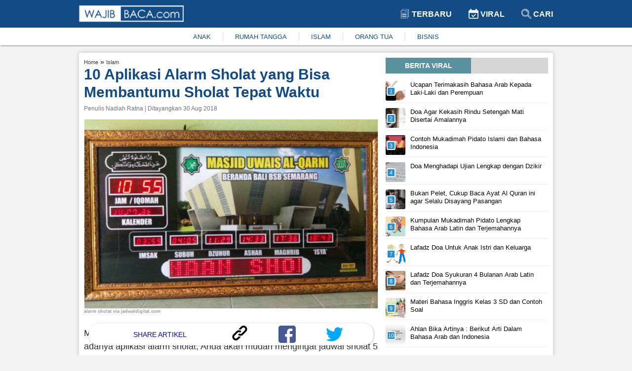

--- FILE ---
content_type: text/html; charset=UTF-8
request_url: https://www.wajibbaca.com/2018/08/alarm-sholat.html
body_size: 14102
content:
<!DOCTYPE html> <html itemscope="itemscope" itemtype="http://schema.org/WebPage" lang="id"> <head> <meta charset="utf-8" /> <meta content="width=device-width,minimum-scale=1,initial-scale=1" name="viewport" /> <meta content="public" http-equiv="Cache-control" /> <title> 10 Aplikasi Alarm Sholat yang Bisa Membantumu Sholat Tepat Waktu  </title> <meta content="10 Aplikasi Alarm Sholat yang Bisa Membantumu Sholat Tepat Waktu " name="description" /> <meta content="islam" name="keywords" /> <meta content="Wajibbaca.com" name="author" /> <meta content="index, follow" name="robots" /> <meta content="442691155914632" property="fb:app_id" /> <meta content="article" property="og:type" /> <meta content="https://www.wajibbaca.com/2018/08/alarm-sholat.html" property="og:url" /> <meta content="10 Aplikasi Alarm Sholat yang Bisa Membantumu Sholat Tepat Waktu " property="og:title" /> <meta content="https://2.bp.blogspot.com/-vN2NcN79498/W3I3ltT37gI/AAAAAAAAFDM/jKxQ_sfvKPgC0ZGn3MKnadDdHFDFdj0bgCK4BGAYYCw/s640/alarm%2Bsholat.png" property="og:image" /> <meta content="image/jpeg" property="og:image:type" /> <meta content="10 Aplikasi Alarm Sholat yang Bisa Membantumu Sholat Tepat Waktu " property="og:image:alt" /> <meta content="10 Aplikasi Alarm Sholat yang Bisa Membantumu Sholat Tepat Waktu " property="og:image:title" /> <meta content="800" property="og:image:width" /> <meta content="800" property="og:image:height" /> <meta content="Menunaikan sholat merupakan kewajiban bagi setiap muslim. Dengan adanya aplikasi alarm sholat, Anda akan mudah mengingat jadwal sholat 5 waktu setiap harinya." property="og:description" /> <meta content="summary_large_image" name="twitter:card" /> <meta content="Menunaikan sholat merupakan kewajiban bagi setiap muslim. Dengan adanya aplikasi alarm sholat, Anda akan mudah mengingat jadwal sholat 5 waktu setiap harinya." name="twitter:description" /> <meta content="https://2.bp.blogspot.com/-vN2NcN79498/W3I3ltT37gI/AAAAAAAAFDM/jKxQ_sfvKPgC0ZGn3MKnadDdHFDFdj0bgCK4BGAYYCw/s640/alarm%2Bsholat.png" name="twitter:image" /> <meta content="https://2.bp.blogspot.com/-vN2NcN79498/W3I3ltT37gI/AAAAAAAAFDM/jKxQ_sfvKPgC0ZGn3MKnadDdHFDFdj0bgCK4BGAYYCw/s640/alarm%2Bsholat.png" name="twitter:image:src" /> <meta content="10 Aplikasi Alarm Sholat yang Bisa Membantumu Sholat Tepat Waktu " name="twitter:title" /> <link href="https://2.bp.blogspot.com/-vN2NcN79498/W3I3ltT37gI/AAAAAAAAFDM/jKxQ_sfvKPgC0ZGn3MKnadDdHFDFdj0bgCK4BGAYYCw/s640/alarm%2Bsholat.png" rel="image_src" /> <link href="https://www.wajibbaca.com/public/images/favicon.ico" rel="shortcut icon" type="image/ico" /> <link href="https://www.wajibbaca.com/2018/08/alarm-sholat.html" rel="canonical" />  <link href="https://www.wajibbaca.com/amp/2018/08/alarm-sholat.html" rel="amphtml" />  <script src="https://jsc.mgid.com/site/950487.js" async> </script> <style> *, ::before, ::after {box-sizing: border-box; } html {scroll-behavior: smooth; } body {background-color: rgb(244, 243, 243); margin: 0px; font-family: "Helvetica Neue", Helvetica, Arial, sans-serif; font-size: 14px; overflow-x: hidden; letter-spacing: 0px; font-weight: 400; font-style: normal; } a {text-decoration: none; color: #333333; } a:hover {color: #134c85; } p, h1, h2, h3, h4, h5, h6, blockquote, iframe, img {margin: 0px; padding: 0px; color: #333; } ul, ol {margin: 0px; padding: 0px; } img {border: 0px; vertical-align: middle; } /* Boostrap */ .row {display: -ms-flexbox; display: flex; -ms-flex-wrap: wrap; flex-wrap: wrap; } .col-1, .col-2, .col-3, .col-4, .col-5, .col-6, .col-7, .col-8, .col-9, .col-10, .col-11, .col-12 {position: relative; width: 100%; min-height: 1px; } .col-1 {-ms-flex: 0 0 8.33333%; flex: 0 0 8.33333%; max-width: 8.33333%; } .col-2 {-ms-flex: 0 0 16.66667%; flex: 0 0 16.66667%; max-width: 16.66667%; } .col-3 {-ms-flex: 0 0 25%; flex: 0 0 25%; max-width: 25%; } .col-4 {-ms-flex: 0 0 33.33333%; flex: 0 0 33.33333%; max-width: 33.33333%; } .col-5 {-ms-flex: 0 0 41.66667%; flex: 0 0 41.66667%; max-width: 41.66667%; } .col-6 {-ms-flex: 0 0 50%; flex: 0 0 50%; max-width: 50%; } .col-7 {-ms-flex: 0 0 58.33333%; flex: 0 0 58.33333%; max-width: 58.33333%; } .col-8 {-ms-flex: 0 0 66.66667%; flex: 0 0 66.66667%; max-width: 66.66667%; } .col-9 {-ms-flex: 0 0 75%; flex: 0 0 75%; max-width: 75%; } .col-10 {-ms-flex: 0 0 83.33333%; flex: 0 0 83.33333%; max-width: 83.33333%; } .col-11 {-ms-flex: 0 0 91.66667%; flex: 0 0 91.66667%; max-width: 91.66667%; } .col-12 {-ms-flex: 0 0 100%; flex: 0 0 100%; max-width: 100%; } .text-center {text-align: center; } .mg-top10 {margin-top: 10px; } .mg-top15 {margin-top: 15px; } .mg-right10 {margin-right: 10px; } .mg-right15 {margin-right: 15px; } .content {margin-top: 15px; display: table; position: relative; width: 100%; } .container {max-width: 75%; margin-left: auto; margin-right: auto; } .content-center {box-shadow: 0 0 10px 0 rgba(0, 0, 0, .2); background: #fff; padding: 10px; padding-bottom: 25px; border-radius: 3px; vertical-align: top; } #viralContent {position: sticky; position: -webkit-sticky; position: -moz-sticky; position: -ms-sticky; position: -o-sticky; } /* navbar */ .navbar {display: block; box-shadow: 1px 1px 2px rgba(0, 0, 0, .5); position: -webkit-sticky; position: -moz-sticky; position: -ms-sticky; position: -o-sticky; position: sticky; top: 0; z-index: 999; } .navbar-container {max-width: 75%; margin-left: auto; margin-right: auto; } .navbar-top {background: linear-gradient(to right, #134c85 0, #134c85 100%); padding: 10px 0px; } .navbar-top-link {display: inline-block; padding: 8px 15px; } .navbar-top-link a {font-size: 16px; font-weight: 700; text-transform: uppercase; color: #fff; } .navbar-top-link:last-child {padding-right: 0px; } .navbar-bottom {background: #fff; padding: 10px 0px; } .navbar-bottom ul {-webkit-box-pack: center; justify-content: center; list-style-type: none; display: inline-flex; } .navbar-bottom ul li {padding: 0px 1.5rem; border-right: 1px solid #ddd; } .navbar-bottom ul li:last-child {border-right: none; }  .navbar-bottom ul li a {color: #134c85; font-size: 13px; } .navbar-bottom ul li a:hover {color: #333; } /* Footer */ .footer {width: 100%; display: block; padding-top: 15px; padding-bottom: 15px; position: inherit!important; background: linear-gradient(to right, #134c85 0, #134c85 100%); } .footer ul {margin: 0; padding: 0; list-style: none; margin-bottom: 5px; display: -webkit-box; display: -ms-flexbox; display: flex; -webkit-box-orient: horizontal; -webkit-box-direction: normal; -ms-flex-flow: row wrap; flex-flow: row wrap; -webkit-box-pack: center; -ms-flex-pack: center; justify-content: center; } .footer ul li a {display: inline-block; position: relative; color: #fff; font-weight: 600; font-size: 16px; line-height: .82; } .footer ul li a img {vertical-align: baseline; height: 7px; margin: 0px 12px; margin-bottom: 2px; } .footer p {color: #fff; font-size: 12px; } .footer ul li {margin: 10px 0px; } .footer-list {display: block; } /* Slider */ .slider-container, .main-body {grid-template-columns: 65% 35%; display: grid; } .slider-ads {display: block; align-items: center; } .slider {position: relative; border-radius: 3px; border: 1px solid #eee } .slider-image {height: 300px; display: block; width: 100%; } .slider-link {z-index: 1; position: relative; display: block; height: 100%; color: #fff; } .slider-title {font-size: 18px; color: #fff; position: absolute; bottom: 0; left: 0; right: 0; font-weight: 700; padding-top: 30px; background-color: transparent; background: -webkit-linear-gradient(top, rgba(0, 0, 0, 0), rgba(0, 0, 0, 0.8)); background: linear-gradient(to bottom, rgba(0, 0, 0, 0), rgba(0, 0, 0, 0.8)); padding: 20px; } .slider-prev, .slider-next {cursor: pointer; position: absolute; top: 50%; width: auto; padding: 5px 10px; margin-top: -22px; color: white; font-weight: bold; font-size: 18px; transition: 0.6s ease; border-radius: 3px; user-select: none; background-color: #134c85; opacity: 0.7; z-index: 888; } .slider-next {right: 10px; } .slider-prev {left: 10px; } .slider-prev:hover, .slider-next:hover {background-color: transparent; color: #134c85; } .slider-bottom-container {grid-gap: 10px; grid-template-columns: repeat(3, 1fr); display: grid; grid-template-rows: auto; } .slider-bottom {display: block; } .slider-bottom-image {height: 162px; border-radius: 3px; border: 1px solid #eee; position: relative; } .slider-bottom-link {z-index: 1; position: relative; display: block; height: 100%; color: #fff; } .slider-bottom-title {font-size: 14px; color: #fff; position: absolute; bottom: 0; left: 0; right: 0; font-weight: 700; padding-top: 30px; background-color: transparent; background: -webkit-linear-gradient(top, rgba(0, 0, 0, 0), rgba(0, 0, 0, 0.8)); background: linear-gradient(to bottom, rgba(0, 0, 0, 0), rgba(0, 0, 0, 0.8)); padding: 20px; } /* animation */ .fade {-webkit-animation-name: fade; -webkit-animation-duration: 1.5s; animation-name: fade; animation-duration: 1.5s; } @-webkit-keyframes fade {from {opacity: .4 } to {opacity: 1 } } @keyframes fade {from {opacity: .4 } to {opacity: 1 } } /* Animation */ .kanal {ms-grid-column: 1; -ms-grid-row: 3; -ms-grid-column-span: 2; } .kanal>ul {display: flex; white-space: nowrap; overflow: auto; padding: 0px; list-style: none; margin: 0px; } .kanal>ul>li {margin-right: 15px; text-align: center; font-size: 12px; font-weight: 700; margin-left: 0px; width: 25%; min-width: 100px; white-space: normal; vertical-align: top; } .kanal>ul>li:last-child {margin-right: 0px; } .kanal>ul>li>div {border: 1px solid #eee; -webkit-border-radius: 3px; -moz-border-radius: 3px; -ms-border-radius: 3px; border-radius: 3px; cursor: pointer; -webkit-transition: all .4s ease; -moz-transition: all .4s ease; transition: all .4s ease; height: 100%; background-color: #fff; padding: 0; overflow: hidden; } .kanal>ul>li>div>a {display: block; position: relative; } .kanal>ul>li>div>a>figure {width: 100%; height: 150px; display: block; border-radius: 0; border-top-left-radius: 5px; border-top-right-radius: 5px; background-size: cover; background-position: 50%; margin: 0px; } .kanal>ul>li>div>a>figure>img {width: 100%; height: 100%; object-fit: cover; } /* Kanal */ .content-title {background: #d6d6d6; height: fit-content; text-align: center; margin-bottom: 10px; } .content-title .text {text-transform: uppercase; text-align: center; width: 173px; padding: 8px 8px 8px 8px; background: #5a919f; color: #fff; font-weight: 600 } .content-article-lastest {display: table; margin-bottom: 15px; } .content-article-lastest-left {display: table-cell; float: left; padding-right: 14px; } .content-article-lastest-left-image {width: 150px; height: 110px; } .content-article-lastest-right {width: 100%; border-bottom: 1px solid #eee; position: relative; vertical-align: middle; display: table-cell; } .content-article-lastest-right h2 {-webkit-font-smoothing: antialiased; font-weight: 800; font-size: 16px; line-height: 1.15; } .content-article-lastest-right span h4 {font-weight: 600; display: inherit; line-height: normal; margin: 0px; color: #134c85 } .content-article-lastest-right span {color: #969696; display: inline-block; margin: 10px 0px; } .content-article-load {text-align: center; } .content-article-load-button {position: relative; cursor: pointer; background: #134c85; display: inline-block; padding: 10px 40px; color: #fff; border-radius: 3px; } .content-article-load-button img {display: inline-block; width: 15px; vertical-align: sub; } .content-article-detail {display: block; } .content-article-detail-up {display: block; } .content-article-detail-up ul {list-style-type: none; } .content-article-detail-up ul li {display: inline-block; } .content-article-detail-up ul li h4 {display: initial; font-size: 11px; font-weight: 400; color: #eee; } .content-article-detail-up h1 {color: #134c85; font-size: 30px; line-height: 36px; } .content-article-detail-up .created_name {display: block; font-size: 12px; font-weight: 500; margin: 8px 0px; color: #727272; } .content-article-detail-down {display: block; } .content-article-detail-down p, .content-article-detail-down img, .content-article-detail-down br, .content-article-detail-down h2, .content-article-detail-down h3, .content-article-detail-down h4, .content-article-detail-down blockquote {margin: 0px; padding: 0px; overflow: hidden; max-width: 100%; height: auto; font-size: 18px; line-height: 1.5; font-weight: 400; } .content-article-detail-down .arab {text-align: right; font-size: 34px; line-height: 52px; overflow: hidden; } .content-article-detail-down ul, .content-article-detail-down ol {margin: 0px; font-size: 18px; padding-inline-start: 40px; line-height: 1.5; font-weight: 400; margin-bottom: 15px; } .content-article-detail-down .alamat-url {font-size: xx-small; font-weight: 700; margin-top: -15px; line-height: 1.4; color: #999; } .content-article-detail-down p {margin-bottom: 25px; } .content-article-detail-down p:last-child {margin-bottom: 0px; } .content-article-detail-down blockquote {background: #f9f9f9; border-left: 10px solid #afafaf; margin-bottom: 25px; padding: 0.5em 10px; quotes: "\201C""\201D""\2018""\2019"; } .content-article-detail-down blockquote:before {color: #ccc; content: open-quote; font-size: 4em; line-height: 0.1em; margin-right: 0.25em; vertical-align: -0.4em; } .content-article-detail-down blockquote p {display: inline; margin: 0px; } .content-article-detail-down h2, .content-article-detail-down h3, .content-article-detail-down h4 {font-weight: 700; margin-bottom: 10px; } .content-article-detail-down h2 {font-size: 24px; } .content-article-detail-down h3 {font-size: 22px; } .content-article-detail-down h4 {font-size: 20px; } .content-article-detail-down a {color: #134c85; } .content-article-detail-down a:hover {color: #333; } .content-article-detail-down .editor {display: block; padding-bottom: 25px; font-size: 18px; font-weight: 400; } .content-article-detail-down .bacajuga {padding: 15px; background-color: #fff; border-radius: 10px; margin-bottom: 15px; } .content-article-detail-down .bacajuga p {margin-bottom: 0px; } .content-article-detail-down .bacajuga ul {padding: 0px 20px; margin: 0px; } .content-article-detail-down iframe {width: 100%; } .content-article-detail-down .tags {display: block; } .content-article-detail-down .tags .keyword {background: linear-gradient(to right, #134c85 0, #134c85 100%); display: inline-block; padding: 5px 10px; margin-right: 10px; margin-bottom: 10px; } .content-article-detail-down .tags .keyword a {color: #fff; } /* Content */ @media only screen and (min-width: 1024px) {} @media only screen and (min-width: 992px) {.kanal {grid-column-start: 1; grid-column-end: 3; grid-row-start: 3; grid-row-end: 3; } } @media only screen and (min-width: 768px) {.mixed-feed-tap>.article-feed-card>div {height: 250px; border-radius: 5px; } .mixed-feed-tap>.article-feed-card>div>header {height: 130px; } } .mixed-feed-tap {display: grid; display: -ms-grid; -ms-grid-columns: 1fr 1fr; grid-template-columns: repeat(2, 1fr); grid-gap: 15px; row-gap: 20px; } .article-feed-card-header {display: flex; padding: 0; border: none; border-radius: 0; min-height: 100px; align-items: center; overflow: hidden; } .article-feed-card-header>a {display: block; width: 100%; outline: 0; } .article-feed-card-header>a>figure {margin: 0; } .article-feed-card-header>a>figure>div {width: 100%; display: block; } .article-feed-card-body {height: 118px; background: #fafafa; padding: 0 15px; } .article-feed-card-body>h4 {padding: 10px 0px; text-transform: capitalize; } .article-feed-card-body>h4>label>a {color: #134c85; font-size: .9375rem; font-weight: 300; } .article-feed-card-body>h2>a {font-size: 1rem; } /* Jiplak */ .viral {position: relative; width: 100%; display: -webkit-inline-box; margin: 5px 0px; padding-bottom: 4px; border-bottom: 1px solid #eee; } a:first-child .viral {margin-top: 0px; } a:last-child .viral {margin-bottom: 15px; } .viral-image {width: 40px; height: 40px; overflow: hidden; border-radius: 3px } .viral-content {padding-left: 10px; padding-right: 10px; max-width: 88%; max-height: 50px } .viral-content h3 {color: #000; margin: 0; font-size: 13px; line-height: 16px; font-weight: 400 } .viral-number {background: #298fd0; position: absolute; left: 2px; top: 12px; width: 18px; height: 18px; content: "1"; color: #fff; font-weight: 500; font-size: 11px; line-height: 14px; text-align: center; border: 2px solid #fff; z-index: 10; border-radius: 3px } /* Viral */ </style> <script> (function (i, s, o, g, r, a, m) { i['GoogleAnalyticsObject'] = r; i[r] = i[r] || function () { (i[r].q = i[r].q || []).push(arguments) }, i[r].l = 1 * new Date(); a = s.createElement(o), m = s.getElementsByTagName(o)[0]; a.async = 1; a.src = g; m.parentNode.insertBefore(a, m) })(window, document, 'script', 'https://www.google-analytics.com/analytics.js', 'ga'); ga('create', 'UA-61219025-1', 'auto', 'blogger'); ga('blogger.send', 'pageview'); </script>   <script src="https://fzgrpqktmq.com/script.js"></script>   <script async="" src="//pagead2.googlesyndication.com/pagead/js/adsbygoogle.js"> </script> <script> (adsbygoogle = window.adsbygoogle || []).push({ google_ad_client: "ca-pub-1862211663461186", enable_page_level_ads: false }); </script> <script async src="https://securepubads.g.doubleclick.net/tag/js/gpt.js" crossorigin="anonymous"></script> <script> window.googletag = window.googletag || {cmd: []}; googletag.cmd.push(function() { googletag.defineSlot('/23313062945/dummy/showcase-1', [300, 250], 'div-gpt-ad-1759821620745-0').addService(googletag.pubads()); googletag.pubads().enableSingleRequest(); googletag.enableServices(); }); </script> </head> <body> <nav class="navbar" id="navbar"> <div class="navbar-top"> <div class="container"> <div class="row"> <div class="col-6"> <a href="https://www.wajibbaca.com/" title="home"> <img alt="wajibbaca" src="https://www.wajibbaca.com/public/images/logo.png" width="212" height="35" title="logo wajibbaca" /> </a> </div> <div align="right" class="col-6"> <div class="navbar-top-link"> <a href="https://www.wajibbaca.com" title="home"> <img alt="Logo terbaru" src="https://www.wajibbaca.com/public/images/terbaru.svg" height="20" style="vertical-align: sub;" title="logo terbaru" width="20" /> Terbaru </a> </div> <div class="navbar-top-link"> <a href="https://www.wajibbaca.com/viral" title="Viral"> <img alt="Logo viral" src="https://www.wajibbaca.com/public/images/viral.svg" height="20" style="vertical-align: sub;" title="logo viral" width="20" /> Viral </a> </div> <div class="navbar-top-link"> <a href="https://www.wajibbaca.com/search?q=" title="Cari"> <img alt="Logo search" src="https://www.wajibbaca.com/public/images/search2.svg" height="20" style="vertical-align: sub;" title="logo search" width="20" /> Cari </a> </div> </div> </div> </div> </div> <div class="navbar-bottom"> <div class="container"> <div class="text-center"> <ul id="menuKeywordHot">  <li> <a href="https://www.wajibbaca.com/anak" title="anak"> ANAK </a> </li>  <li> <a href="https://www.wajibbaca.com/rumah-tangga" title="rumah-tangga"> RUMAH TANGGA </a> </li>  <li> <a href="https://www.wajibbaca.com/islam" title="islam"> ISLAM </a> </li>  <li> <a href="https://www.wajibbaca.com/orang-tua" title="orang-tua"> ORANG TUA </a> </li>  <li> <a href="https://www.wajibbaca.com/bisnis" title="bisnis"> BISNIS </a> </li>  </ul> </div> </div> </div> </nav> <div class="container"> <div class="content"> <div class="content-center">  <div class="mg-top15" id="contentIndex"> <div class="main-body"> <div class="mg-right15" style="display: inline-grid;">  <div class="content-article-detail"> <div class="content-article-detail-up">  <ul itemscope="" itemtype="http://schema.org/BreadcrumbList"> <li itemprop="itemListElement" itemscope="" itemtype="http://schema.org/ListItem"> <h4> <a href="https://www.wajibbaca.com" itemprop="item" itemtype="http://schema.org/Thing" title="Home"> <span itemprop="name"> Home </span> <meta content="1" itemprop="position" /> </a> </h4> </li> <span> » </span> <li itemprop="itemListElement" itemscope="" itemtype="http://schema.org/ListItem"> <h4> <a href="https://www.wajibbaca.com/islam" itemprop="item" itemtype="http://schema.org/Thing" title="Islam"> <span itemprop="name"> Islam </span> <meta content="2" itemprop="position" /> </a> </h4> </li> </ul>  <h1 id="judul"> 10 Aplikasi Alarm Sholat yang Bisa Membantumu Sholat Tepat Waktu  </h1>  <span class="created_name"> Penulis Nadiah Ratna | Ditayangkan 30 Aug 2018 </span>  </div> <div class="content-article-detail-down"> <p class="alamat-url"><br/></p><p class="alamat-url"><a href="https://2.bp.blogspot.com/-vN2NcN79498/W3I3ltT37gI/AAAAAAAAFDM/jKxQ_sfvKPgC0ZGn3MKnadDdHFDFdj0bgCK4BGAYYCw/s1600/alarm%2Bsholat.png"><i><b></b></i>&#65279;</a><img width="640" height="411" src="https://2.bp.blogspot.com/-vN2NcN79498/W3I3ltT37gI/AAAAAAAAFDM/jKxQ_sfvKPgC0ZGn3MKnadDdHFDFdj0bgCK4BGAYYCw/s640/alarm%2Bsholat.png" alt="10 Aplikasi Alarm Sholat yang Bisa Membantumu Sholat Tepat Waktu " title="10 Aplikasi Alarm Sholat yang Bisa Membantumu Sholat Tepat Waktu "/>alarm sholat via jadwaldigital.com&#65279;</p><p>Menunaikan sholat merupakan kewajiban bagi setiap muslim. Dengan adanya aplikasi alarm sholat, Anda akan mudah mengingat jadwal sholat 5 waktu setiap harinya.</p><p>Sekarang ini aplikasi semacam alarm sholat sedang populer. </p><p>Diakui oleh lebih dari 50 juta muslim di seluruh dunia kemunculan berbagai aplikasi alarm sholat menjadikan mereka lebih tenang, tidak bingung dalam menentukan waktu sholat.</p><p>Selain menentukan waktu sholat, mereka dapat mengetahui arah kiblat serta berita-berita yang berkaitan dengan muslim.</p><p>Aplikasi semacam alarm sholat ini akan otomatis mengeluarkan suara adzan ketika waktu sholat telah tiba. </p><p>Jadi tidak perlu khawatir lagi ketika berpergian.</p><p>Ingin sholat fardhu selalu tepat waktu? Segera download dan install rekomendasi 10 aplikasi alarm sholat pada smartphone Anda.</p><p>Baca Juga : <a href="https://www.wajibbaca.com/2018/07/sholat-5-waktu.html">Syarat Wajib, Syarat Sah, dan Rukun Sholat 5 Waktu yang Wajib Diperhatikan</a></p><h2>10 Aplikasi Pengingat Sholat di Android Terbaik</h2><p>Berikut 10 aplikasi yang dapat Anda gunakan sebagai alarm sholat. Buruan download dan coba, mana yang pas buat Anda.</p><h3>1. MyQuran : Al Quran Indonesia</h3><p class="alamat-url"><br/></p><p class="alamat-url"><a href="https://4.bp.blogspot.com/-f7Sx9vo4O5g/W3I396so71I/AAAAAAAAFDY/O5bo7NxtT-we06hMutMnaHa3M8_QQ36gACK4BGAYYCw/s1600/MyQuran%2B%2BAl%2BQuran%2BIndonesia.png">&#65279;<img class="lazy" width="640" height="360" data-src="https://4.bp.blogspot.com/-f7Sx9vo4O5g/W3I396so71I/AAAAAAAAFDY/O5bo7NxtT-we06hMutMnaHa3M8_QQ36gACK4BGAYYCw/s640/MyQuran%2B%2BAl%2BQuran%2BIndonesia.png" alt="10 Aplikasi Alarm Sholat yang Bisa Membantumu Sholat Tepat Waktu " title="10 Aplikasi Alarm Sholat yang Bisa Membantumu Sholat Tepat Waktu "/></a>ilustrasi myquran:al quran indonesia via codepolitan.com&#65279;</p><p>MyQuran : Al Quran Indonesia adalah aplikasi pengingat waktu sholat terbaik buatan anak Indonesia sehingga sangat sesuai digunakan untuk orang-orang Indonesia. </p><p>Selain berfungsi sebagai pengingat waktu sholat, fitur-fiturnya sangat lengkap seperti Teks al Qur’an tersedia secara offline tanpa koneksi internet. Ini sangat memudahkan dan tidak selalu tergantung pada jaringan internet.</p><p>Artinya kapan saja dan dimana saja Anda dapat membaca teks Al-Qur’an ini tanpa harus terhubung internet.</p><p>Desain Aplikasi ini juga sangat indah dan elegan sehingga menarik ketika kita melihat tampilannya. </p><p>Dengan desain yang menarik akan membuat kita merasa betah untuk selalu menggunakan aplikasi ini.</p><p>Lalu Anda akan dimudahkan oleh fitur menyimpan surah terkahir yang Anda baca. </p><p>Fitur ini sangat membantu untuk melanjutkannya di waktu yang akan datang.</p><p>Berikut ringkasan fitur-fitur yang dimiliki oleh Aplikasi MyQuran : Al Quran Indonesia :</p><p></p><ul><li>Fungsi Pencarian</li><li>Kumpulan Doa dalam Quran</li><li>Penanda Buku</li><li>Ayat Sajdah</li><li>Membaca AlQuran Digital dan mendengarkan mp3</li></ul><h3>2. iMuslim Quran azan ramadan</h3><p>iMuslim adalah aplikasi yang memiliki fitur seperti kalender Hijriah, waktu sholat yang paling akurat berdasarkan lokasi Anda, pemberitahuan waktu doa dan Azan atau Adzan, Lokasi kiblat, Quran, Radio Live Quran, Informasi masjid terdekat, wallpaper Islam dan sebagainya. </p><p>Secara signifikan akan membuat aktifitas menjalami ibadah Anda lebih nyaman dan membuat hidup Anda menjalankan dien dapat lebih efisien.</p><p>Selain menjadi pengingat waktu sholat, aplikasi ini memiliki Kalender Islam untuk memperkirakan hari-hari besar Islam seperti Idul Fitri dan Idul Adha. </p><p>Tidak cukup sampai disitu, Fitur lainnya adalah tersedianya Asmaul Husna 99 nama Allah.</p><h3>3. Waktu Solat &amp; Qibla</h3><p></p><p class="alamat-url"><a href="https://2.bp.blogspot.com/-RJ6Ou94zWrY/W3I4NWTMZWI/AAAAAAAAFDg/QRNMhqleqhob1aEtoYOi3B1zgTdBy6SAACK4BGAYYCw/s1600/Waktu%2BSolat%2B%2526%2BQibla.jpg">&#65279;<img class="lazy" width="640" height="367" data-src="https://2.bp.blogspot.com/-RJ6Ou94zWrY/W3I4NWTMZWI/AAAAAAAAFDg/QRNMhqleqhob1aEtoYOi3B1zgTdBy6SAACK4BGAYYCw/s640/Waktu%2BSolat%2B%2526%2BQibla.jpg" alt="10 Aplikasi Alarm Sholat yang Bisa Membantumu Sholat Tepat Waktu " title="10 Aplikasi Alarm Sholat yang Bisa Membantumu Sholat Tepat Waktu "/></a>ilustrasi waktu solat &amp; qibla via teknobos.com&#65279;</p><p>Waktu Solat &amp; Qibla merupakan produk dari melayu yang dibuat khusus untuk Melayu dan Indonesia. </p><p>Sebuah Aplikasi sederhana, didesain dengan indah dan akurat untuk mendapatkan waktu sholat dan arah kiblat, cukup dengan memilih lokasi terdekat. </p><p>Set preffered audio azan pada aplikasi ini, kemudian  jadwal akan mulai membantu Anda untuk melaksanakan sholat tepat waktu.</p><p>Uniknya aplikasi ini memiliki Auto Silent Mode ketika Anda sudah berada dalam masjid. </p><p>Untuk melihat waktu sholat berikutnya diberikan sorotan atau higtlight supaya mudah dan mengingat waktu sholat berikutnya.</p><p>Untuk mematikan alarm adzan of off pada setiap waktunya hanya dengan satu sentuhan mudah. </p><p>Lalu kemudian Anda akan dibantu agar mudah menentukan arah kiblat dengan Kompas magnetik digital yang menggunakan sensor ponsel.</p><h3>4. Salaam</h3><p>Ini adalah yang Pertama di Indonesia, sebuah aplikasi Islam yang dibuat oleh Samsung Indonesia yang menggunakan Al-Qur’an versi digital yang sudah mendapatkan Sertifikat  dari Lajnah Pentashihan Mushaf Al-Qur’an dari Kementerian Agama Republik Indonesia.</p><p>Jadi aplikasi ini kredibilitasnya terpercaya, sertifikasi meliputi text arab, transliterasi, terjemah dan pedoman warna tajwid. </p><p>Pengembangan konten Al-Qur’an Samsung Indonesia bekerjasama dengan Cordoba International Indonesia, Penerbit Al-Qur’an terkemuka di Indonesia.</p><p>Salaam versi terbaru menyediakan Panduan Haji dan Umroh, terdiri dari tatacara pelaksanaan ibadah haji, tips dan informasi penting, serta doa-doa Haji dan Umroh.</p><p>Fitur Salaam :</p><h4>1. Al-Qur’an dalam media digital</h4><p>Tersertifikasi: Sertifikat Lajnah Pentashihan Mushaf Al-Qur’an dari Kementerian Agama Republik Indonesia meliputi Teks Arab, Transliterasi, Terjemah (Bahasa Indonesia &amp; English), Pedoman warna Tajwid.</p><h4>2. Waktu Sholat</h4><p>Akurat, pengingat waktu sholat berdasarkan lokasi, menampilkan Sholat Subuh, Dzuhur, Ashar, Maghrib, dan Isya.</p><h4>3. Arah Kiblat</h4><p>Otomatis deteksi arah kiblat sesuai dengan lokasi.</p><h4>4. Konten Harian dan kontekstual</h4><p>Konten harian antara lain Hadits, Ayat, Doa, Kontekstual berdasarkan kalender Hijriyah.</p><h4>5. Panduan Haji dan Umroh</h4><p>Menampilkan panduan lengkap manasik haji dan umroh, terdiri dari kumpulan tatacara ibadah, tips dan informasi penting, doa-doa haji berdasarkan Al-Qur’an.</p><p>Salaam dapat beroperasi pada OS Android dengan berbagai resolusi layar (240×320, 320×480, 480×800, 720×1280, 1080×1920).</p><p>Salaam sudah lolos uji tes di Samsung Galaxy S5, Samsung Galaxy S4, Samsung Galaxy Note 3, Samsung Note II, Samsung Galaxy Grand, Samsung Galaxy Core, Samsung Galaxy Ace 3, Galaxy Mega, Galaxy S3, Samsung Galaxy S3 Mini, dan Samsung Galaxy Y.</p><p>Unduh sekarang dan rekomendasikan kepada teman dan saudara.</p><h3>5. INOCHI Waktu Shalat Indonesia</h3><p class="alamat-url"><br/></p><p class="alamat-url"><a href="https://2.bp.blogspot.com/-KZZA7Uo4yL4/W3I4sZwYsMI/AAAAAAAAFDw/N84o_36KvVUdWZTPCGVSPBocN-x7H9rrQCK4BGAYYCw/s1600/INOCHI%2BWaktu%2BShalat%2BIndonesia.jpg">&#65279;<img class="lazy" width="640" height="372" data-src="https://2.bp.blogspot.com/-KZZA7Uo4yL4/W3I4sZwYsMI/AAAAAAAAFDw/N84o_36KvVUdWZTPCGVSPBocN-x7H9rrQCK4BGAYYCw/s640/INOCHI%2BWaktu%2BShalat%2BIndonesia.jpg" alt="10 Aplikasi Alarm Sholat yang Bisa Membantumu Sholat Tepat Waktu " title="10 Aplikasi Alarm Sholat yang Bisa Membantumu Sholat Tepat Waktu "/></a>ilustrasi inochi waktu sholat indonesia via teknojurnal.com&#65279;</p><p>INOCHI Waktu Shalat Indonesia merupakan aplikasi sebagai menampilkan jadwal shalat harian dan bulanan dilengkapi dengan pengingat sesaat sebelum masuk waktu sholat. </p><p>Sehingga Anda dapat bersiap-siap untuk segera melakukan Ibadah sholat.</p><p>Setelah Anda diberikan tanda untuk bersiap melakukan sholat, maka kumandang adzan akan berbunyi tepat pada waktu sholat telah tiba.</p><p>Fitur lainnya adalah pemberitahuan hari-hari besar islam dan hari-hari apa saja untuk melakukan puasa. </p><p>Juga dilengkapi fitur petunjuk arah sholat atau arah kiblat.</p><p>Untuk mengatur keaktifan pengingat dan adzan, klik pada salah satu jam waktu shalat. </p><p>Anda dapat menggeser layar untuk berpindah ke fitur/halaman lain.</p><h3>6. Jadwal Sholat + Quran + Doa</h3><p>Jadwal Sholat + Quran + Doa adalah aplikasi yang begitu lengkap untuk membantu mengingatkan Anda sebagai seorang muslim untuk menunaikan sholat lima waktu.</p><p>Aplikasi ini memiliki desain elegan yang sangat menarik daripada aplikasi serupa lainnya. </p><p>Sehingga Anda akan sangat betah dengan aplikasi yang didukung oleh user interface yang elegan.</p><p>Fitur penghitung mundur jadwal waktu sholat 5 waktu kemudian dilanjutkan dengan Notifikasi kumandang Adzan. </p><p>Penghitung waktu mundur tidak hanya ada pada waktu sholat, tetapi juga terdapat hitung mundur untuk hari-hari besar islam.</p><p>Petunjuk Arah Kiblat merupakan fitur wajib pada aplikasi waktu sholat yang juga telah disediakan. </p><p>Sebagai seorang muslim dan ingin mempelajari islam lebih dalam, Anda akan terbantu oleh fitur yang satu ini, yaitu fitur hadis arbain yang dilengkapi dengan audionya.</p><p>Lalu untuk fitur pendukung lainnya sebagai sarana untuk belajar islam terdapat juga fitur Asmaul Husna, Al Quran + audio, Doa harian + audio, Kartu ucapan dan Kalkulator Zakat. Semoga menjadi aplikasi yang bermanfaat bagi saudara Muslim sekalian</p><h3>7. Jadwal Sholat: Adzan &amp; Kiblat</h3><p class="alamat-url"><br/></p><p class="alamat-url"><a href="https://4.bp.blogspot.com/-lJDnYyz66Uw/W3I5Zk318YI/AAAAAAAAFD8/SugXEZ3xK7YX_nSw_O_IQFR8mF1vys-NgCK4BGAYYCw/s1600/Jadwal%2BSholat%2BAdzan%2B%2526%2BKiblat.jpg">&#65279;<img class="lazy" width="640" height="480" data-src="https://4.bp.blogspot.com/-lJDnYyz66Uw/W3I5Zk318YI/AAAAAAAAFD8/SugXEZ3xK7YX_nSw_O_IQFR8mF1vys-NgCK4BGAYYCw/s640/Jadwal%2BSholat%2BAdzan%2B%2526%2BKiblat.jpg" alt="10 Aplikasi Alarm Sholat yang Bisa Membantumu Sholat Tepat Waktu " title="10 Aplikasi Alarm Sholat yang Bisa Membantumu Sholat Tepat Waktu "/></a>ilustrasi jadwal sholat : adzan &amp; kibla via syakalindah.blogspot.com&#65279;</p><p>Jadwal Sholat: Adzan &amp; Kiblat  adalah jadwal sholat Indonesia berdasarkan data pada efalak.kemenag.go.id. Dapat menampilkan arah dan jarak lokasi ke ka’bah dan pencarian lokasi masjid paling dekat dengan posisi Anda berada. </p><p>Bertasbih menjadi lebih mudah dengan fitur Tasbih Digital. Untuk amalan-amalan harian aplikasi ini sudah dilengkapi oleh fitur Panduan Doa doa harian.</p><p>Untuk fitur-fitur lainya juga sudah dilengkapi seperti fitur Asma Ul Husna, Nama-nama Malaikat serta tugas-tugannya, Daftar nama 25 Rasul, Notifikasi Azan ketika, Data waktu shalat tidak perlu online internet, Tanggal Masehi dan Hijrah dan Antarmuka yang mudah.</p><h3>8. Muslim Pro: Prayer Times Quran</h3><p>Aplikasi Muslim paling populer diakui oleh lebih dari 20 juta Muslim di seluruh dunia sebagai aplikasi pengingat waktu sholat dan adzan terakurat,</p><p>Muslim Pro juga memiliki fitur Al-Qur’an bertulisan Arab lengkap dengan fonetik, terjemahan, serta resitasi audio. </p><p>Selain itu, dilengkapi juga dengan fitur penunjuk arah Kiblat, kalender Hijriyah, serta peta untuk menemukan lokasi rumah makan halal, Masjid, dll.</p><p>Fitur Utama :</p><p></p><ul><li>Waktu sholat akurat, dihitung berdasarkan lokasi Anda saat ini dengan beberapa pengaturan (sudut) yang tersedia</li><li>Adzan: Pemberitahuan visual dan audio untuk panggilan sholat dengan beberapa suara muadzin yang dapat dipilih</li><li>Waktu berpuasa (Imsak dan Iftar) selama bulan Ramadan</li><li>Akses waktu sholat secara langsung dari menu Hari Ini di perangkat (hanya untuk iOS8 dan iOS9)</li><li>Al-Qur’an dengan resitasi audio (mp3), fonetik, dan terjemahan</li><li>Lokasi rumah makan halal dan masjid di sekitar Anda</li><li>Animasi kompas Kiblat dan peta untuk menunjukkan arah Mekkah</li><li>Kalender Hijriyah lengkap untuk memperkirakan tanggal hari besar seperti Idul Fitri dan Idul Adha</li><li>99 nama Allah SWT</li><li>Kartu ucapan Islami yang indah (Idul Fitri, Ramadan, dll…)</li><li>Hisn’ul Muslim (Perisai seorang Muslim): kumpulan doa dan permohonan.</li></ul><h3>9. Waktu Sholat &amp; Kiblat + Adzan</h3><p></p><p class="alamat-url"><a href="https://2.bp.blogspot.com/-cp_y4ponaw0/W3I7O-XCYdI/AAAAAAAAFEI/8NqwXbDe244NVTjoZbouv3DniDFbO8ZUACK4BGAYYCw/s1600/Waktu%2BSholat%2B%2526%2BKiblat%2B%252B%2BAdzan.png">&#65279;<img class="lazy" width="640" height="411" data-src="https://2.bp.blogspot.com/-cp_y4ponaw0/W3I7O-XCYdI/AAAAAAAAFEI/8NqwXbDe244NVTjoZbouv3DniDFbO8ZUACK4BGAYYCw/s640/Waktu%2BSholat%2B%2526%2BKiblat%2B%252B%2BAdzan.png" alt="10 Aplikasi Alarm Sholat yang Bisa Membantumu Sholat Tepat Waktu " title="10 Aplikasi Alarm Sholat yang Bisa Membantumu Sholat Tepat Waktu "/></a>ilustrasi waktu sholat &amp; kiblat + adzan via 1mobile.com&#65279;</p><p><i>“Bagus banget aplikasinya, sangat akurat”</i></p><p><i>“Hebatt, bisa ngedetek lokasi gw di pedalaman”</i></p><p><i>“Beda beberapa detik doang sama mesjid deket rumah”</i></p><p>Aplikasi Jadwal / Waktu Adzan Sholat &amp; Kiblat adalah aplikasi yang dapat menunjukkan waktu sholat untuk umat muslim atau islam di Indonesia (Bandung, Jakarta, Surabaya, Semarang, Kalimantan, Sumatra, Sulawesi, Makassar, dll). </p><p>Perhitungan jadwal sholat tidak memerlukan internet, hanya membutuhkan lokasi dimana Anda berada.</p><p>Untuk data yang paling akurat disarankan tetap mengacu kepada masjid terdekat.</p><h3>10. Alarm Adzan Sholat dan Kiblat</h3><p>Aplikasi yang membantu Anda mengetahui jadwal sholat dan imsakiyah di Indonesia, sehingga ibadah anda dapat berjalan dengan baik dan maksimal. </p><p>Selain itu, dengan aplikasi ini Anda juga dapat mengetahui arah kiblat.</p><p>Dengan menggunakan lokasi Anda saat ini, aplikasi ini dapat menentukan jadwal sholat yang dilengkapi dengan alarm yang dapat diset dengan bebas.</p><p>Anda juga dapat mengunduh aplikasi Ayat Quran Bookmark untuk membantu Anda dalam mengingat ayat terakhir dalam tadarus Anda.</p><p><b>Baca Juga</b> : <a href="https://www.wajibbaca.com/2018/08/waktu-sholat-subuh.html">Waktu Sholat Subuh, Jangan Sampai Kesiangan atau Ibadah Percuma</a></p><p>Itulah 10 aplikasi yang bisa menjadi alarm sholat bagi kamu. Buruan download agar sholatmu selalu tepat waktu. </p><p>Semoga artikel ini bermanfaat dan membantumu.</p>  <div class="tags">  <h5 class="keyword"> <a href="https://www.wajibbaca.com/islam" title="islam"> islam </a> </h5>  </div>  </div> </div> <!-- <div data-type="_mgwidget" data-widget-id="1603485"> </div> --> <!-- <div class="detail-bawah"> <div class="SC_TBlock" id="SC_TBlock_759628"> loading... </div> </div> --> <!-- <div class="content-title"> <div class="text"> Related Artikel </div> </div>  <input hidden="" id="startAfter" type="text" value="" /> <ins class="adsbygoogle" data-ad-client="ca-pub-1862211663461186" data-ad-format="autorelaxed" data-ad-slot="4575487991" style="display:block"> </ins> <script> (adsbygoogle = window.adsbygoogle || []).push({}); </script> --> <div style="background: #fff;box-shadow: 1px 1px 1px 2px rgba(0, 0, 0, .1);border-radius: 20px;padding: 5px 0px;display: block;bottom: 20px; z-index: 555; position: sticky; margin: 0rem 10px;" id="share-btn"> <div class="row"> <div class="col-6" align="center"> <span style="font-size: 14px;color: blue;display: inline-block;margin-top: 10px;">SHARE ARTIKEL</span> </div> <div class="col-2"> <a title="copy link" onclick="copy('Menunaikan sholat merupakan kewajiban bagi setiap muslim. Dengan adanya aplikasi alarm sholat, Anda akan mudah mengingat jadwal sholat 5 waktu setiap harinya.')"> <img src="https://www.wajibbaca.com/public/images/icons/link.svg" height="30" width="35" /> </a> </div> <div class="col-2"> <a href="https://www.facebook.com/sharer/sharer.php?u=https://www.wajibbaca.com/2018/08/alarm-sholat.html?utm_source=desktop&utm_medium=fb%26src=sdkpreparse" target="_blank" title="facebook"> <img src="https://www.wajibbaca.com/public/images/icons/facebook.svg" height="35" width="35" /> </a> </div> <div class="col-2"> <a href="https://twitter.com/intent/tweet?original_referer=https://www.wajibbaca.com/2018/08/alarm-sholat.html?utm_source=desktop%26utm_medium=tw&text=10 Aplikasi Alarm Sholat yang Bisa Membantumu Sholat Tepat Waktu &tw_p=tweetbutton&url=https://www.wajibbaca.com/2018/08/alarm-sholat.html?utm_source=desktop%26utm_medium=tw" target="_blank" title="twitter"> <img src="https://www.wajibbaca.com/public/images/icons/twitter.svg" height="35" width="35" /> </a> </div> </div> </div> <!-- <div data-type="_mgwidget" data-widget-id="1603488"> </div> -->  </div> <div> <div id="viralContent" style="top: 105px;"> <div class="content-title"> <div class="text"> Berita Viral </div> </div> <div class="mg-top15" id="viralLoad">  <a href="https://www.wajibbaca.com/if/1019/ucapan-terimakasih-bahasa-arab" title="Ucapan Terimakasih Bahasa Arab Kepada Laki-Laki dan Perempuan"> <div class="viral"> <div class="viral-image" style="background: url('https://firebasestorage.googleapis.com/v0/b/wajib-baca-com.appspot.com/o/thumb-4625-thumb_ilustrasi-mengucap-terimakasih-bahasa-arab.jpg?alt=media&amp;token=111385d9-8c73-4c70-8741-14f224b7c12d') center center/cover no-repeat;"> </div> <div class="viral-content"> <h3> Ucapan Terimakasih Bahasa Arab Kepada Laki-Laki dan Perempuan </h3> </div> <div class="viral-number"> 1 </div> </div> </a>  <a href="https://www.wajibbaca.com/rh/1220/doa-agar-kekasih-rindu-setengah-mati-disertai-amalannya" title="Doa Agar Kekasih Rindu Setengah Mati Disertai Amalannya"> <div class="viral"> <div class="viral-image" style="background: url('https://cms.wajibbaca.com/img/artikel/thumb_Doa Agar Kekasih Rindu Setengah Mati.jpg') center center/cover no-repeat;"> </div> <div class="viral-content"> <h3> Doa Agar Kekasih Rindu Setengah Mati Disertai Amalannya </h3> </div> <div class="viral-number"> 2 </div> </div> </a>  <a href="https://www.wajibbaca.com/if/1019/mukadimah-pidato" title="Contoh Mukadimah Pidato Islami dan Bahasa Indonesia"> <div class="viral"> <div class="viral-image" style="background: url('https://firebasestorage.googleapis.com/v0/b/wajib-baca-com.appspot.com/o/thumb-0331-thumb_ilustrasi-mukadimah-pidato.jpg?alt=media&amp;token=2e445ba1-cc53-421f-a7c5-cb92521f7d68') center center/cover no-repeat;"> </div> <div class="viral-content"> <h3> Contoh Mukadimah Pidato Islami dan Bahasa Indonesia </h3> </div> <div class="viral-number"> 3 </div> </div> </a>  <a href="https://www.wajibbaca.com/rh/1220/doa-menghadapi-ujian" title="Doa Menghadapi Ujian Lengkap dengan Dzikir"> <div class="viral"> <div class="viral-image" style="background: url('https://cms.wajibbaca.com/img/artikel/thumb_Doa Menghadapi Ujian.jpg') center center/cover no-repeat;"> </div> <div class="viral-content"> <h3> Doa Menghadapi Ujian Lengkap dengan Dzikir </h3> </div> <div class="viral-number"> 4 </div> </div> </a>  <a href="https://www.wajibbaca.com/da/0520/bukan-pelet-cukup-baca-ayat-al-quran-ini-agar-selalu-disayangi-dan-dirindukan-pasangan" title="Bukan Pelet, Cukup Baca Ayat Al Quran ini agar Selalu Disayang Pasangan"> <div class="viral"> <div class="viral-image" style="background: url('https://cms.wajibbaca.com/img/artikel/thumb_img-111457262005115726.jpeg') center center/cover no-repeat;"> </div> <div class="viral-content"> <h3> Bukan Pelet, Cukup Baca Ayat Al Quran ini agar Selalu Disayang Pasangan </h3> </div> <div class="viral-number"> 5 </div> </div> </a>  <a href="https://www.wajibbaca.com/if/1119/mukadimah-pidato" title="Kumpulan Mukadimah Pidato Lengkap Bahasa Arab Latin dan Terjemahannya"> <div class="viral"> <div class="viral-image" style="background: url('https://firebasestorage.googleapis.com/v0/b/wajib-baca-com.appspot.com/o/thumb-3628-thumb_gambar-orang-mukadimah-pidato.jpg?alt=media&amp;token=ff4d53b1-4b51-4563-bcce-c97ab4ac95e4') center center/cover no-repeat;"> </div> <div class="viral-content"> <h3> Kumpulan Mukadimah Pidato Lengkap Bahasa Arab Latin dan Terjemahannya </h3> </div> <div class="viral-number"> 6 </div> </div> </a>  <a href="https://www.wajibbaca.com/if/1019/doa-untuk-anak-istri" title="Lafadz Doa Untuk Anak Istri dan Keluarga"> <div class="viral"> <div class="viral-image" style="background: url('https://firebasestorage.googleapis.com/v0/b/wajib-baca-com.appspot.com/o/thumb-3942-thumb_ilustrasi-keluarga.jpg?alt=media&amp;token=1f4b6725-89d8-4f09-9923-6d3630b3ef95') center center/cover no-repeat;"> </div> <div class="viral-content"> <h3> Lafadz Doa Untuk Anak Istri dan Keluarga </h3> </div> <div class="viral-number"> 7 </div> </div> </a>  <a href="https://www.wajibbaca.com/if/1019/doa-4-bulanan" title="Lafadz Doa Syukuran 4 Bulanan Arab Latin dan Terjemahannya"> <div class="viral"> <div class="viral-image" style="background: url('https://firebasestorage.googleapis.com/v0/b/wajib-baca-com.appspot.com/o/artikel-5350-main_ilustrasi-hamil-4-bulan.jpg?alt=media&amp;amp;token=ed5bea09-0cde-44b3-a489-9fe772db6d43') center center/cover no-repeat;"> </div> <div class="viral-content"> <h3> Lafadz Doa Syukuran 4 Bulanan Arab Latin dan Terjemahannya </h3> </div> <div class="viral-number"> 8 </div> </div> </a>  <a href="https://www.wajibbaca.com/bp/1019/materi-bahasa-inggris-kelas-3-sd" title="Materi Bahasa Inggris Kelas 3 SD dan Contoh Soal"> <div class="viral"> <div class="viral-image" style="background: url('https://firebasestorage.googleapis.com/v0/b/wajib-baca-com.appspot.com/o/thumb-1209-thumb_712919656-h-696x476.jpg?alt=media&amp;token=7bf38c8f-926e-4fae-9935-1bb7b25d7546') center center/cover no-repeat;"> </div> <div class="viral-content"> <h3> Materi Bahasa Inggris Kelas 3 SD dan Contoh Soal </h3> </div> <div class="viral-number"> 9 </div> </div> </a>  <a href="https://www.wajibbaca.com/tf/1019/ahlan-bika-artinya-berikut-arti-dalam-bahasa-arab-dan-indonesia" title="Ahlan Bika Artinya : Berikut Arti Dalam Bahasa Arab dan Indonesia"> <div class="viral"> <div class="viral-image" style="background: url('https://firebasestorage.googleapis.com/v0/b/wajib-baca-com.appspot.com/o/thumb-4251-thumb_ahlan-bika-artinya.jpg?alt=media&amp;token=ed5f5681-b483-4a21-b339-4784ff294507') center center/cover no-repeat;"> </div> <div class="viral-content"> <h3> Ahlan Bika Artinya : Berikut Arti Dalam Bahasa Arab dan Indonesia </h3> </div> <div class="viral-number"> 10 </div> </div> </a>  </div> <!-- <div align="center" style="max-height: 600px"> <ins class="adsbygoogle" data-ad-client="ca-pub-1862211663461186" data-ad-slot="5508440100" style="display:inline-block;width:345px;height:600px"> </ins> <script> (adsbygoogle = window.adsbygoogle || []).push({}); </script> </div> --> </div> </div> </div> </div> </div> <div class="footer"> <div class="text-center"> <div class="footer-list"> <ul> <li> <a href="https://www.wajibbaca.com/p/info-iklan" title="about"> Info Iklan <img height="48" width="10" src="https://www.wajibbaca.com/public/images/dots.svg" /> </a> </li> <li> <a href="https://www.wajibbaca.com/p/disclaimer" title="disclaimer"> Disclaimer <img height="48" width="10" src="https://www.wajibbaca.com/public/images/dots.svg" /> </a> </li> <li> <a href="https://www.wajibbaca.com/p/privacy-policy" title="privacy-policy"> Privacy Policy <img height="48" width="10" src="https://www.wajibbaca.com/public/images/dots.svg" /> </a> </li> <li> <a href="https://www.wajibbaca.com/p/syarat-dan-ketentuan" title="syarat-dan-ketentuan"> Syarat dan Ketentuan <img height="48" width="10" src="https://www.wajibbaca.com/public/images/dots.svg" /> </a> </li> <li> <a href="https://www.wajibbaca.com/ed/0124/verified-by-seedbacklink" title="verified-by-seedbacklink"> Verified by Seedbacklink </a> </li> </ul> </div> <p> © 2015 - 2020 Wajibbaca.com - Menebarkan Kemanfaatan Dengan Berita - All Rights Reserved. </p> </div> </div> </div> </div>  <script type="text/javascript"> (sc_adv_out = window.sc_adv_out || []).push({id : "759628", domain : "n.ads5-adnow.com"}); </script> <script async="" src="//st-n.ads5-adnow.com/js/a.js" type="text/javascript"> </script> <script type="application/ld+json"> {"@context": "https://schema.org", "@type": "NewsArticle", "mainEntityOfPage": {"@type": "WebPage", "@id": "https://www.wajibbaca.com/2018/08/alarm-sholat.html"}, "headline": "10 Aplikasi Alarm Sholat yang Bisa Membantumu Sholat Tepat Waktu ", "description": "10 Aplikasi Alarm Sholat yang Bisa Membantumu Sholat Tepat Waktu ", "image": {"@type": "ImageObject", "url": "https://2.bp.blogspot.com/-vN2NcN79498/W3I3ltT37gI/AAAAAAAAFDM/jKxQ_sfvKPgC0ZGn3MKnadDdHFDFdj0bgCK4BGAYYCw/s640/alarm%2Bsholat.png", "width": 300, "height": 300 }, "author": {"@type": "person", "name": "Nadiah Ratna"}, "publisher": {"@type": "Organization", "name": "wajibbaca.com", "logo": {"@type": "ImageObject", "url": "https://www.wajibbaca.com/images/meta_logo.png", "width": 241, "height": 40 } }, "datePublished": "2018-08-30", "dateModified": "2018-08-30"} </script> <script type="application/ld+json"> {"@context": "http://schema.org", "@type": "WebPage", "name": "10 Aplikasi Alarm Sholat yang Bisa Membantumu Sholat Tepat Waktu ", "description": "10 Aplikasi Alarm Sholat yang Bisa Membantumu Sholat Tepat Waktu ", "publisher": {"@type": "ProfilePage", "name": "wajibbaca.com"} } </script>   <script>(function (w, q) { w[q] = w[q] || []; w[q].push(["_mgc.load"]) })(window, "_mgq"); </script> <script defer src="https://static.cloudflareinsights.com/beacon.min.js/vcd15cbe7772f49c399c6a5babf22c1241717689176015" integrity="sha512-ZpsOmlRQV6y907TI0dKBHq9Md29nnaEIPlkf84rnaERnq6zvWvPUqr2ft8M1aS28oN72PdrCzSjY4U6VaAw1EQ==" data-cf-beacon='{"version":"2024.11.0","token":"aa1e4987108b47c39ad20e4fc2db1173","r":1,"server_timing":{"name":{"cfCacheStatus":true,"cfEdge":true,"cfExtPri":true,"cfL4":true,"cfOrigin":true,"cfSpeedBrain":true},"location_startswith":null}}' crossorigin="anonymous"></script>
</body> <script> var detail = "1", from = "detail"; if ("true" == detail) document.getElementById("navbar").style.position = "inherit", document.getElementById("viralContent").style.top = 0, document.getElementById("contentIndex").style.marginTop = 0, window.onscroll = function () { document.documentElement.scrollTop >= 320 ? document.getElementById("contentShare").style.display = "block" : document.getElementById("contentShare").style.display = "none" }; else if ("index" == from) { var slideIndex = 1; showSlides(slideIndex) } else document.getElementById("contentIndex").style.marginTop = 0; function loadmore() { var e = new XMLHttpRequest, t = document.getElementById("startAfter").value; e.onreadystatechange = function () { if (4 == this.readyState && 200 == this.status) { var e = document.getElementById("startAfter"); e.parentNode.removeChild(e), document.getElementById("articleLoad").innerHTML += this.response, 0 != document.getElementById("startAfter").value ? (document.getElementById("layoutOnLoad").style.display = "none", document.getElementById("layoutLoad").style.display = "block") : (document.getElementById("layoutOnLoad").style.display = "none", document.getElementById("layoutNoLoad").style.display = "block") } else document.getElementById("layoutLoad").style.display = "none", document.getElementById("layoutOnLoad").style.display = "block" }, e.open("GET", "http://www.wajibbaca.com/loadmore/" + t + "?from=detail", !0), e.send() } function plusSlides(e) { showSlides(slideIndex += e) } function showSlides(e) { var t, n = document.getElementsByClassName("slider-image"); for (e > n.length && (slideIndex = 1), e < 1 && (slideIndex = n.length), t = 0; t < n.length; t++)n[t].style.display = "none"; n[slideIndex - 1].style.display = "block" } function copy(e) { const t = document.createElement("textarea"); t.value = location.href + "?utm_source=desktop&utm_medium=copy\n\n" + e, document.body.appendChild(t), t.select(), document.execCommand("copy"), document.body.removeChild(t), alert("link copyed") } if (1 == detail) { var lastScrollTop = 0; window.addEventListener("scroll", function () { document.getElementById("share-btn").style.display = "none", lastScrollTop = window.pageYOffset || document.documentElement.scrollTop }, !1), setInterval(function () { (window.pageYOffset || document.documentElement.scrollTop == lastScrollTop) && (document.getElementById("share-btn").style.display = "block") }, 2e3) }
document.addEventListener("DOMContentLoaded", function () {
    var lazyloadImages = document.querySelectorAll("img.lazy");
    var lazyloadThrottleTimeout;

    function lazyload() {
        if (lazyloadThrottleTimeout) {
            clearTimeout(lazyloadThrottleTimeout);
        }

        lazyloadThrottleTimeout = setTimeout(function () {
            var scrollTop = window.pageYOffset;
            lazyloadImages.forEach(function (img) {
                if (img.offsetTop < (window.innerHeight + scrollTop)) {
                    img.src = img.dataset.src;
                    img.classList.remove('lazy');
                }
            });
            if (lazyloadImages.length == 0) {
                document.removeEventListener("scroll", lazyload);
                window.removeEventListener("resize", lazyload);
                window.removeEventListener("orientationChange", lazyload);
            }
        }, 20);
    }

    document.addEventListener("scroll", lazyload);
    window.addEventListener("resize", lazyload);
    window.addEventListener("orientationChange", lazyload);
}); </script> </html>

--- FILE ---
content_type: text/html; charset=utf-8
request_url: https://www.google.com/recaptcha/api2/aframe
body_size: 267
content:
<!DOCTYPE HTML><html><head><meta http-equiv="content-type" content="text/html; charset=UTF-8"></head><body><script nonce="W-Q25TiMdKDOKoEEI6kecg">/** Anti-fraud and anti-abuse applications only. See google.com/recaptcha */ try{var clients={'sodar':'https://pagead2.googlesyndication.com/pagead/sodar?'};window.addEventListener("message",function(a){try{if(a.source===window.parent){var b=JSON.parse(a.data);var c=clients[b['id']];if(c){var d=document.createElement('img');d.src=c+b['params']+'&rc='+(localStorage.getItem("rc::a")?sessionStorage.getItem("rc::b"):"");window.document.body.appendChild(d);sessionStorage.setItem("rc::e",parseInt(sessionStorage.getItem("rc::e")||0)+1);localStorage.setItem("rc::h",'1769933633915');}}}catch(b){}});window.parent.postMessage("_grecaptcha_ready", "*");}catch(b){}</script></body></html>